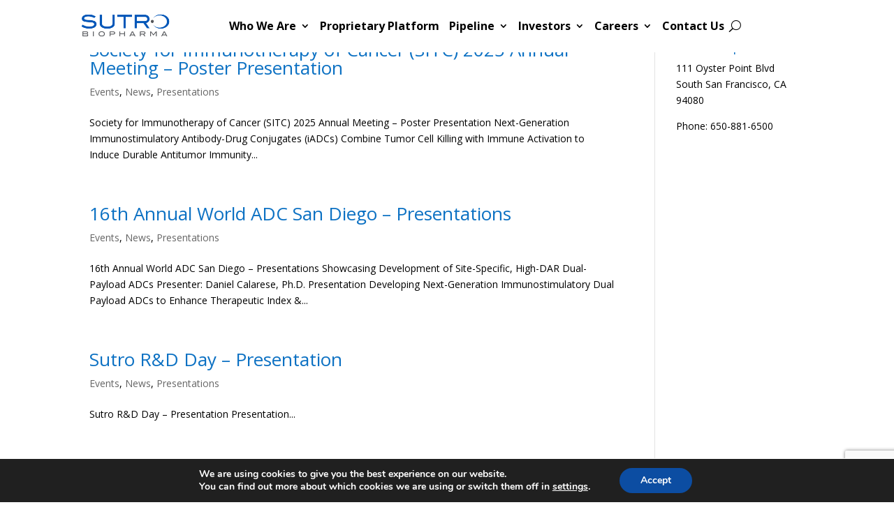

--- FILE ---
content_type: text/html; charset=utf-8
request_url: https://www.google.com/recaptcha/api2/anchor?ar=1&k=6LcRdYYaAAAAAE1Y8MUJJgVvNtuHRFch81ml45Qv&co=aHR0cHM6Ly93d3cuc3V0cm9iaW8uY29tOjQ0Mw..&hl=en&v=PoyoqOPhxBO7pBk68S4YbpHZ&size=invisible&anchor-ms=20000&execute-ms=30000&cb=uj02wxucld7q
body_size: 48816
content:
<!DOCTYPE HTML><html dir="ltr" lang="en"><head><meta http-equiv="Content-Type" content="text/html; charset=UTF-8">
<meta http-equiv="X-UA-Compatible" content="IE=edge">
<title>reCAPTCHA</title>
<style type="text/css">
/* cyrillic-ext */
@font-face {
  font-family: 'Roboto';
  font-style: normal;
  font-weight: 400;
  font-stretch: 100%;
  src: url(//fonts.gstatic.com/s/roboto/v48/KFO7CnqEu92Fr1ME7kSn66aGLdTylUAMa3GUBHMdazTgWw.woff2) format('woff2');
  unicode-range: U+0460-052F, U+1C80-1C8A, U+20B4, U+2DE0-2DFF, U+A640-A69F, U+FE2E-FE2F;
}
/* cyrillic */
@font-face {
  font-family: 'Roboto';
  font-style: normal;
  font-weight: 400;
  font-stretch: 100%;
  src: url(//fonts.gstatic.com/s/roboto/v48/KFO7CnqEu92Fr1ME7kSn66aGLdTylUAMa3iUBHMdazTgWw.woff2) format('woff2');
  unicode-range: U+0301, U+0400-045F, U+0490-0491, U+04B0-04B1, U+2116;
}
/* greek-ext */
@font-face {
  font-family: 'Roboto';
  font-style: normal;
  font-weight: 400;
  font-stretch: 100%;
  src: url(//fonts.gstatic.com/s/roboto/v48/KFO7CnqEu92Fr1ME7kSn66aGLdTylUAMa3CUBHMdazTgWw.woff2) format('woff2');
  unicode-range: U+1F00-1FFF;
}
/* greek */
@font-face {
  font-family: 'Roboto';
  font-style: normal;
  font-weight: 400;
  font-stretch: 100%;
  src: url(//fonts.gstatic.com/s/roboto/v48/KFO7CnqEu92Fr1ME7kSn66aGLdTylUAMa3-UBHMdazTgWw.woff2) format('woff2');
  unicode-range: U+0370-0377, U+037A-037F, U+0384-038A, U+038C, U+038E-03A1, U+03A3-03FF;
}
/* math */
@font-face {
  font-family: 'Roboto';
  font-style: normal;
  font-weight: 400;
  font-stretch: 100%;
  src: url(//fonts.gstatic.com/s/roboto/v48/KFO7CnqEu92Fr1ME7kSn66aGLdTylUAMawCUBHMdazTgWw.woff2) format('woff2');
  unicode-range: U+0302-0303, U+0305, U+0307-0308, U+0310, U+0312, U+0315, U+031A, U+0326-0327, U+032C, U+032F-0330, U+0332-0333, U+0338, U+033A, U+0346, U+034D, U+0391-03A1, U+03A3-03A9, U+03B1-03C9, U+03D1, U+03D5-03D6, U+03F0-03F1, U+03F4-03F5, U+2016-2017, U+2034-2038, U+203C, U+2040, U+2043, U+2047, U+2050, U+2057, U+205F, U+2070-2071, U+2074-208E, U+2090-209C, U+20D0-20DC, U+20E1, U+20E5-20EF, U+2100-2112, U+2114-2115, U+2117-2121, U+2123-214F, U+2190, U+2192, U+2194-21AE, U+21B0-21E5, U+21F1-21F2, U+21F4-2211, U+2213-2214, U+2216-22FF, U+2308-230B, U+2310, U+2319, U+231C-2321, U+2336-237A, U+237C, U+2395, U+239B-23B7, U+23D0, U+23DC-23E1, U+2474-2475, U+25AF, U+25B3, U+25B7, U+25BD, U+25C1, U+25CA, U+25CC, U+25FB, U+266D-266F, U+27C0-27FF, U+2900-2AFF, U+2B0E-2B11, U+2B30-2B4C, U+2BFE, U+3030, U+FF5B, U+FF5D, U+1D400-1D7FF, U+1EE00-1EEFF;
}
/* symbols */
@font-face {
  font-family: 'Roboto';
  font-style: normal;
  font-weight: 400;
  font-stretch: 100%;
  src: url(//fonts.gstatic.com/s/roboto/v48/KFO7CnqEu92Fr1ME7kSn66aGLdTylUAMaxKUBHMdazTgWw.woff2) format('woff2');
  unicode-range: U+0001-000C, U+000E-001F, U+007F-009F, U+20DD-20E0, U+20E2-20E4, U+2150-218F, U+2190, U+2192, U+2194-2199, U+21AF, U+21E6-21F0, U+21F3, U+2218-2219, U+2299, U+22C4-22C6, U+2300-243F, U+2440-244A, U+2460-24FF, U+25A0-27BF, U+2800-28FF, U+2921-2922, U+2981, U+29BF, U+29EB, U+2B00-2BFF, U+4DC0-4DFF, U+FFF9-FFFB, U+10140-1018E, U+10190-1019C, U+101A0, U+101D0-101FD, U+102E0-102FB, U+10E60-10E7E, U+1D2C0-1D2D3, U+1D2E0-1D37F, U+1F000-1F0FF, U+1F100-1F1AD, U+1F1E6-1F1FF, U+1F30D-1F30F, U+1F315, U+1F31C, U+1F31E, U+1F320-1F32C, U+1F336, U+1F378, U+1F37D, U+1F382, U+1F393-1F39F, U+1F3A7-1F3A8, U+1F3AC-1F3AF, U+1F3C2, U+1F3C4-1F3C6, U+1F3CA-1F3CE, U+1F3D4-1F3E0, U+1F3ED, U+1F3F1-1F3F3, U+1F3F5-1F3F7, U+1F408, U+1F415, U+1F41F, U+1F426, U+1F43F, U+1F441-1F442, U+1F444, U+1F446-1F449, U+1F44C-1F44E, U+1F453, U+1F46A, U+1F47D, U+1F4A3, U+1F4B0, U+1F4B3, U+1F4B9, U+1F4BB, U+1F4BF, U+1F4C8-1F4CB, U+1F4D6, U+1F4DA, U+1F4DF, U+1F4E3-1F4E6, U+1F4EA-1F4ED, U+1F4F7, U+1F4F9-1F4FB, U+1F4FD-1F4FE, U+1F503, U+1F507-1F50B, U+1F50D, U+1F512-1F513, U+1F53E-1F54A, U+1F54F-1F5FA, U+1F610, U+1F650-1F67F, U+1F687, U+1F68D, U+1F691, U+1F694, U+1F698, U+1F6AD, U+1F6B2, U+1F6B9-1F6BA, U+1F6BC, U+1F6C6-1F6CF, U+1F6D3-1F6D7, U+1F6E0-1F6EA, U+1F6F0-1F6F3, U+1F6F7-1F6FC, U+1F700-1F7FF, U+1F800-1F80B, U+1F810-1F847, U+1F850-1F859, U+1F860-1F887, U+1F890-1F8AD, U+1F8B0-1F8BB, U+1F8C0-1F8C1, U+1F900-1F90B, U+1F93B, U+1F946, U+1F984, U+1F996, U+1F9E9, U+1FA00-1FA6F, U+1FA70-1FA7C, U+1FA80-1FA89, U+1FA8F-1FAC6, U+1FACE-1FADC, U+1FADF-1FAE9, U+1FAF0-1FAF8, U+1FB00-1FBFF;
}
/* vietnamese */
@font-face {
  font-family: 'Roboto';
  font-style: normal;
  font-weight: 400;
  font-stretch: 100%;
  src: url(//fonts.gstatic.com/s/roboto/v48/KFO7CnqEu92Fr1ME7kSn66aGLdTylUAMa3OUBHMdazTgWw.woff2) format('woff2');
  unicode-range: U+0102-0103, U+0110-0111, U+0128-0129, U+0168-0169, U+01A0-01A1, U+01AF-01B0, U+0300-0301, U+0303-0304, U+0308-0309, U+0323, U+0329, U+1EA0-1EF9, U+20AB;
}
/* latin-ext */
@font-face {
  font-family: 'Roboto';
  font-style: normal;
  font-weight: 400;
  font-stretch: 100%;
  src: url(//fonts.gstatic.com/s/roboto/v48/KFO7CnqEu92Fr1ME7kSn66aGLdTylUAMa3KUBHMdazTgWw.woff2) format('woff2');
  unicode-range: U+0100-02BA, U+02BD-02C5, U+02C7-02CC, U+02CE-02D7, U+02DD-02FF, U+0304, U+0308, U+0329, U+1D00-1DBF, U+1E00-1E9F, U+1EF2-1EFF, U+2020, U+20A0-20AB, U+20AD-20C0, U+2113, U+2C60-2C7F, U+A720-A7FF;
}
/* latin */
@font-face {
  font-family: 'Roboto';
  font-style: normal;
  font-weight: 400;
  font-stretch: 100%;
  src: url(//fonts.gstatic.com/s/roboto/v48/KFO7CnqEu92Fr1ME7kSn66aGLdTylUAMa3yUBHMdazQ.woff2) format('woff2');
  unicode-range: U+0000-00FF, U+0131, U+0152-0153, U+02BB-02BC, U+02C6, U+02DA, U+02DC, U+0304, U+0308, U+0329, U+2000-206F, U+20AC, U+2122, U+2191, U+2193, U+2212, U+2215, U+FEFF, U+FFFD;
}
/* cyrillic-ext */
@font-face {
  font-family: 'Roboto';
  font-style: normal;
  font-weight: 500;
  font-stretch: 100%;
  src: url(//fonts.gstatic.com/s/roboto/v48/KFO7CnqEu92Fr1ME7kSn66aGLdTylUAMa3GUBHMdazTgWw.woff2) format('woff2');
  unicode-range: U+0460-052F, U+1C80-1C8A, U+20B4, U+2DE0-2DFF, U+A640-A69F, U+FE2E-FE2F;
}
/* cyrillic */
@font-face {
  font-family: 'Roboto';
  font-style: normal;
  font-weight: 500;
  font-stretch: 100%;
  src: url(//fonts.gstatic.com/s/roboto/v48/KFO7CnqEu92Fr1ME7kSn66aGLdTylUAMa3iUBHMdazTgWw.woff2) format('woff2');
  unicode-range: U+0301, U+0400-045F, U+0490-0491, U+04B0-04B1, U+2116;
}
/* greek-ext */
@font-face {
  font-family: 'Roboto';
  font-style: normal;
  font-weight: 500;
  font-stretch: 100%;
  src: url(//fonts.gstatic.com/s/roboto/v48/KFO7CnqEu92Fr1ME7kSn66aGLdTylUAMa3CUBHMdazTgWw.woff2) format('woff2');
  unicode-range: U+1F00-1FFF;
}
/* greek */
@font-face {
  font-family: 'Roboto';
  font-style: normal;
  font-weight: 500;
  font-stretch: 100%;
  src: url(//fonts.gstatic.com/s/roboto/v48/KFO7CnqEu92Fr1ME7kSn66aGLdTylUAMa3-UBHMdazTgWw.woff2) format('woff2');
  unicode-range: U+0370-0377, U+037A-037F, U+0384-038A, U+038C, U+038E-03A1, U+03A3-03FF;
}
/* math */
@font-face {
  font-family: 'Roboto';
  font-style: normal;
  font-weight: 500;
  font-stretch: 100%;
  src: url(//fonts.gstatic.com/s/roboto/v48/KFO7CnqEu92Fr1ME7kSn66aGLdTylUAMawCUBHMdazTgWw.woff2) format('woff2');
  unicode-range: U+0302-0303, U+0305, U+0307-0308, U+0310, U+0312, U+0315, U+031A, U+0326-0327, U+032C, U+032F-0330, U+0332-0333, U+0338, U+033A, U+0346, U+034D, U+0391-03A1, U+03A3-03A9, U+03B1-03C9, U+03D1, U+03D5-03D6, U+03F0-03F1, U+03F4-03F5, U+2016-2017, U+2034-2038, U+203C, U+2040, U+2043, U+2047, U+2050, U+2057, U+205F, U+2070-2071, U+2074-208E, U+2090-209C, U+20D0-20DC, U+20E1, U+20E5-20EF, U+2100-2112, U+2114-2115, U+2117-2121, U+2123-214F, U+2190, U+2192, U+2194-21AE, U+21B0-21E5, U+21F1-21F2, U+21F4-2211, U+2213-2214, U+2216-22FF, U+2308-230B, U+2310, U+2319, U+231C-2321, U+2336-237A, U+237C, U+2395, U+239B-23B7, U+23D0, U+23DC-23E1, U+2474-2475, U+25AF, U+25B3, U+25B7, U+25BD, U+25C1, U+25CA, U+25CC, U+25FB, U+266D-266F, U+27C0-27FF, U+2900-2AFF, U+2B0E-2B11, U+2B30-2B4C, U+2BFE, U+3030, U+FF5B, U+FF5D, U+1D400-1D7FF, U+1EE00-1EEFF;
}
/* symbols */
@font-face {
  font-family: 'Roboto';
  font-style: normal;
  font-weight: 500;
  font-stretch: 100%;
  src: url(//fonts.gstatic.com/s/roboto/v48/KFO7CnqEu92Fr1ME7kSn66aGLdTylUAMaxKUBHMdazTgWw.woff2) format('woff2');
  unicode-range: U+0001-000C, U+000E-001F, U+007F-009F, U+20DD-20E0, U+20E2-20E4, U+2150-218F, U+2190, U+2192, U+2194-2199, U+21AF, U+21E6-21F0, U+21F3, U+2218-2219, U+2299, U+22C4-22C6, U+2300-243F, U+2440-244A, U+2460-24FF, U+25A0-27BF, U+2800-28FF, U+2921-2922, U+2981, U+29BF, U+29EB, U+2B00-2BFF, U+4DC0-4DFF, U+FFF9-FFFB, U+10140-1018E, U+10190-1019C, U+101A0, U+101D0-101FD, U+102E0-102FB, U+10E60-10E7E, U+1D2C0-1D2D3, U+1D2E0-1D37F, U+1F000-1F0FF, U+1F100-1F1AD, U+1F1E6-1F1FF, U+1F30D-1F30F, U+1F315, U+1F31C, U+1F31E, U+1F320-1F32C, U+1F336, U+1F378, U+1F37D, U+1F382, U+1F393-1F39F, U+1F3A7-1F3A8, U+1F3AC-1F3AF, U+1F3C2, U+1F3C4-1F3C6, U+1F3CA-1F3CE, U+1F3D4-1F3E0, U+1F3ED, U+1F3F1-1F3F3, U+1F3F5-1F3F7, U+1F408, U+1F415, U+1F41F, U+1F426, U+1F43F, U+1F441-1F442, U+1F444, U+1F446-1F449, U+1F44C-1F44E, U+1F453, U+1F46A, U+1F47D, U+1F4A3, U+1F4B0, U+1F4B3, U+1F4B9, U+1F4BB, U+1F4BF, U+1F4C8-1F4CB, U+1F4D6, U+1F4DA, U+1F4DF, U+1F4E3-1F4E6, U+1F4EA-1F4ED, U+1F4F7, U+1F4F9-1F4FB, U+1F4FD-1F4FE, U+1F503, U+1F507-1F50B, U+1F50D, U+1F512-1F513, U+1F53E-1F54A, U+1F54F-1F5FA, U+1F610, U+1F650-1F67F, U+1F687, U+1F68D, U+1F691, U+1F694, U+1F698, U+1F6AD, U+1F6B2, U+1F6B9-1F6BA, U+1F6BC, U+1F6C6-1F6CF, U+1F6D3-1F6D7, U+1F6E0-1F6EA, U+1F6F0-1F6F3, U+1F6F7-1F6FC, U+1F700-1F7FF, U+1F800-1F80B, U+1F810-1F847, U+1F850-1F859, U+1F860-1F887, U+1F890-1F8AD, U+1F8B0-1F8BB, U+1F8C0-1F8C1, U+1F900-1F90B, U+1F93B, U+1F946, U+1F984, U+1F996, U+1F9E9, U+1FA00-1FA6F, U+1FA70-1FA7C, U+1FA80-1FA89, U+1FA8F-1FAC6, U+1FACE-1FADC, U+1FADF-1FAE9, U+1FAF0-1FAF8, U+1FB00-1FBFF;
}
/* vietnamese */
@font-face {
  font-family: 'Roboto';
  font-style: normal;
  font-weight: 500;
  font-stretch: 100%;
  src: url(//fonts.gstatic.com/s/roboto/v48/KFO7CnqEu92Fr1ME7kSn66aGLdTylUAMa3OUBHMdazTgWw.woff2) format('woff2');
  unicode-range: U+0102-0103, U+0110-0111, U+0128-0129, U+0168-0169, U+01A0-01A1, U+01AF-01B0, U+0300-0301, U+0303-0304, U+0308-0309, U+0323, U+0329, U+1EA0-1EF9, U+20AB;
}
/* latin-ext */
@font-face {
  font-family: 'Roboto';
  font-style: normal;
  font-weight: 500;
  font-stretch: 100%;
  src: url(//fonts.gstatic.com/s/roboto/v48/KFO7CnqEu92Fr1ME7kSn66aGLdTylUAMa3KUBHMdazTgWw.woff2) format('woff2');
  unicode-range: U+0100-02BA, U+02BD-02C5, U+02C7-02CC, U+02CE-02D7, U+02DD-02FF, U+0304, U+0308, U+0329, U+1D00-1DBF, U+1E00-1E9F, U+1EF2-1EFF, U+2020, U+20A0-20AB, U+20AD-20C0, U+2113, U+2C60-2C7F, U+A720-A7FF;
}
/* latin */
@font-face {
  font-family: 'Roboto';
  font-style: normal;
  font-weight: 500;
  font-stretch: 100%;
  src: url(//fonts.gstatic.com/s/roboto/v48/KFO7CnqEu92Fr1ME7kSn66aGLdTylUAMa3yUBHMdazQ.woff2) format('woff2');
  unicode-range: U+0000-00FF, U+0131, U+0152-0153, U+02BB-02BC, U+02C6, U+02DA, U+02DC, U+0304, U+0308, U+0329, U+2000-206F, U+20AC, U+2122, U+2191, U+2193, U+2212, U+2215, U+FEFF, U+FFFD;
}
/* cyrillic-ext */
@font-face {
  font-family: 'Roboto';
  font-style: normal;
  font-weight: 900;
  font-stretch: 100%;
  src: url(//fonts.gstatic.com/s/roboto/v48/KFO7CnqEu92Fr1ME7kSn66aGLdTylUAMa3GUBHMdazTgWw.woff2) format('woff2');
  unicode-range: U+0460-052F, U+1C80-1C8A, U+20B4, U+2DE0-2DFF, U+A640-A69F, U+FE2E-FE2F;
}
/* cyrillic */
@font-face {
  font-family: 'Roboto';
  font-style: normal;
  font-weight: 900;
  font-stretch: 100%;
  src: url(//fonts.gstatic.com/s/roboto/v48/KFO7CnqEu92Fr1ME7kSn66aGLdTylUAMa3iUBHMdazTgWw.woff2) format('woff2');
  unicode-range: U+0301, U+0400-045F, U+0490-0491, U+04B0-04B1, U+2116;
}
/* greek-ext */
@font-face {
  font-family: 'Roboto';
  font-style: normal;
  font-weight: 900;
  font-stretch: 100%;
  src: url(//fonts.gstatic.com/s/roboto/v48/KFO7CnqEu92Fr1ME7kSn66aGLdTylUAMa3CUBHMdazTgWw.woff2) format('woff2');
  unicode-range: U+1F00-1FFF;
}
/* greek */
@font-face {
  font-family: 'Roboto';
  font-style: normal;
  font-weight: 900;
  font-stretch: 100%;
  src: url(//fonts.gstatic.com/s/roboto/v48/KFO7CnqEu92Fr1ME7kSn66aGLdTylUAMa3-UBHMdazTgWw.woff2) format('woff2');
  unicode-range: U+0370-0377, U+037A-037F, U+0384-038A, U+038C, U+038E-03A1, U+03A3-03FF;
}
/* math */
@font-face {
  font-family: 'Roboto';
  font-style: normal;
  font-weight: 900;
  font-stretch: 100%;
  src: url(//fonts.gstatic.com/s/roboto/v48/KFO7CnqEu92Fr1ME7kSn66aGLdTylUAMawCUBHMdazTgWw.woff2) format('woff2');
  unicode-range: U+0302-0303, U+0305, U+0307-0308, U+0310, U+0312, U+0315, U+031A, U+0326-0327, U+032C, U+032F-0330, U+0332-0333, U+0338, U+033A, U+0346, U+034D, U+0391-03A1, U+03A3-03A9, U+03B1-03C9, U+03D1, U+03D5-03D6, U+03F0-03F1, U+03F4-03F5, U+2016-2017, U+2034-2038, U+203C, U+2040, U+2043, U+2047, U+2050, U+2057, U+205F, U+2070-2071, U+2074-208E, U+2090-209C, U+20D0-20DC, U+20E1, U+20E5-20EF, U+2100-2112, U+2114-2115, U+2117-2121, U+2123-214F, U+2190, U+2192, U+2194-21AE, U+21B0-21E5, U+21F1-21F2, U+21F4-2211, U+2213-2214, U+2216-22FF, U+2308-230B, U+2310, U+2319, U+231C-2321, U+2336-237A, U+237C, U+2395, U+239B-23B7, U+23D0, U+23DC-23E1, U+2474-2475, U+25AF, U+25B3, U+25B7, U+25BD, U+25C1, U+25CA, U+25CC, U+25FB, U+266D-266F, U+27C0-27FF, U+2900-2AFF, U+2B0E-2B11, U+2B30-2B4C, U+2BFE, U+3030, U+FF5B, U+FF5D, U+1D400-1D7FF, U+1EE00-1EEFF;
}
/* symbols */
@font-face {
  font-family: 'Roboto';
  font-style: normal;
  font-weight: 900;
  font-stretch: 100%;
  src: url(//fonts.gstatic.com/s/roboto/v48/KFO7CnqEu92Fr1ME7kSn66aGLdTylUAMaxKUBHMdazTgWw.woff2) format('woff2');
  unicode-range: U+0001-000C, U+000E-001F, U+007F-009F, U+20DD-20E0, U+20E2-20E4, U+2150-218F, U+2190, U+2192, U+2194-2199, U+21AF, U+21E6-21F0, U+21F3, U+2218-2219, U+2299, U+22C4-22C6, U+2300-243F, U+2440-244A, U+2460-24FF, U+25A0-27BF, U+2800-28FF, U+2921-2922, U+2981, U+29BF, U+29EB, U+2B00-2BFF, U+4DC0-4DFF, U+FFF9-FFFB, U+10140-1018E, U+10190-1019C, U+101A0, U+101D0-101FD, U+102E0-102FB, U+10E60-10E7E, U+1D2C0-1D2D3, U+1D2E0-1D37F, U+1F000-1F0FF, U+1F100-1F1AD, U+1F1E6-1F1FF, U+1F30D-1F30F, U+1F315, U+1F31C, U+1F31E, U+1F320-1F32C, U+1F336, U+1F378, U+1F37D, U+1F382, U+1F393-1F39F, U+1F3A7-1F3A8, U+1F3AC-1F3AF, U+1F3C2, U+1F3C4-1F3C6, U+1F3CA-1F3CE, U+1F3D4-1F3E0, U+1F3ED, U+1F3F1-1F3F3, U+1F3F5-1F3F7, U+1F408, U+1F415, U+1F41F, U+1F426, U+1F43F, U+1F441-1F442, U+1F444, U+1F446-1F449, U+1F44C-1F44E, U+1F453, U+1F46A, U+1F47D, U+1F4A3, U+1F4B0, U+1F4B3, U+1F4B9, U+1F4BB, U+1F4BF, U+1F4C8-1F4CB, U+1F4D6, U+1F4DA, U+1F4DF, U+1F4E3-1F4E6, U+1F4EA-1F4ED, U+1F4F7, U+1F4F9-1F4FB, U+1F4FD-1F4FE, U+1F503, U+1F507-1F50B, U+1F50D, U+1F512-1F513, U+1F53E-1F54A, U+1F54F-1F5FA, U+1F610, U+1F650-1F67F, U+1F687, U+1F68D, U+1F691, U+1F694, U+1F698, U+1F6AD, U+1F6B2, U+1F6B9-1F6BA, U+1F6BC, U+1F6C6-1F6CF, U+1F6D3-1F6D7, U+1F6E0-1F6EA, U+1F6F0-1F6F3, U+1F6F7-1F6FC, U+1F700-1F7FF, U+1F800-1F80B, U+1F810-1F847, U+1F850-1F859, U+1F860-1F887, U+1F890-1F8AD, U+1F8B0-1F8BB, U+1F8C0-1F8C1, U+1F900-1F90B, U+1F93B, U+1F946, U+1F984, U+1F996, U+1F9E9, U+1FA00-1FA6F, U+1FA70-1FA7C, U+1FA80-1FA89, U+1FA8F-1FAC6, U+1FACE-1FADC, U+1FADF-1FAE9, U+1FAF0-1FAF8, U+1FB00-1FBFF;
}
/* vietnamese */
@font-face {
  font-family: 'Roboto';
  font-style: normal;
  font-weight: 900;
  font-stretch: 100%;
  src: url(//fonts.gstatic.com/s/roboto/v48/KFO7CnqEu92Fr1ME7kSn66aGLdTylUAMa3OUBHMdazTgWw.woff2) format('woff2');
  unicode-range: U+0102-0103, U+0110-0111, U+0128-0129, U+0168-0169, U+01A0-01A1, U+01AF-01B0, U+0300-0301, U+0303-0304, U+0308-0309, U+0323, U+0329, U+1EA0-1EF9, U+20AB;
}
/* latin-ext */
@font-face {
  font-family: 'Roboto';
  font-style: normal;
  font-weight: 900;
  font-stretch: 100%;
  src: url(//fonts.gstatic.com/s/roboto/v48/KFO7CnqEu92Fr1ME7kSn66aGLdTylUAMa3KUBHMdazTgWw.woff2) format('woff2');
  unicode-range: U+0100-02BA, U+02BD-02C5, U+02C7-02CC, U+02CE-02D7, U+02DD-02FF, U+0304, U+0308, U+0329, U+1D00-1DBF, U+1E00-1E9F, U+1EF2-1EFF, U+2020, U+20A0-20AB, U+20AD-20C0, U+2113, U+2C60-2C7F, U+A720-A7FF;
}
/* latin */
@font-face {
  font-family: 'Roboto';
  font-style: normal;
  font-weight: 900;
  font-stretch: 100%;
  src: url(//fonts.gstatic.com/s/roboto/v48/KFO7CnqEu92Fr1ME7kSn66aGLdTylUAMa3yUBHMdazQ.woff2) format('woff2');
  unicode-range: U+0000-00FF, U+0131, U+0152-0153, U+02BB-02BC, U+02C6, U+02DA, U+02DC, U+0304, U+0308, U+0329, U+2000-206F, U+20AC, U+2122, U+2191, U+2193, U+2212, U+2215, U+FEFF, U+FFFD;
}

</style>
<link rel="stylesheet" type="text/css" href="https://www.gstatic.com/recaptcha/releases/PoyoqOPhxBO7pBk68S4YbpHZ/styles__ltr.css">
<script nonce="DMe2lVAtq2BPElCw2fULog" type="text/javascript">window['__recaptcha_api'] = 'https://www.google.com/recaptcha/api2/';</script>
<script type="text/javascript" src="https://www.gstatic.com/recaptcha/releases/PoyoqOPhxBO7pBk68S4YbpHZ/recaptcha__en.js" nonce="DMe2lVAtq2BPElCw2fULog">
      
    </script></head>
<body><div id="rc-anchor-alert" class="rc-anchor-alert"></div>
<input type="hidden" id="recaptcha-token" value="[base64]">
<script type="text/javascript" nonce="DMe2lVAtq2BPElCw2fULog">
      recaptcha.anchor.Main.init("[\x22ainput\x22,[\x22bgdata\x22,\x22\x22,\[base64]/[base64]/[base64]/[base64]/cjw8ejpyPj4+eil9Y2F0Y2gobCl7dGhyb3cgbDt9fSxIPWZ1bmN0aW9uKHcsdCx6KXtpZih3PT0xOTR8fHc9PTIwOCl0LnZbd10/dC52W3ddLmNvbmNhdCh6KTp0LnZbd109b2Yoeix0KTtlbHNle2lmKHQuYkImJnchPTMxNylyZXR1cm47dz09NjZ8fHc9PTEyMnx8dz09NDcwfHx3PT00NHx8dz09NDE2fHx3PT0zOTd8fHc9PTQyMXx8dz09Njh8fHc9PTcwfHx3PT0xODQ/[base64]/[base64]/[base64]/bmV3IGRbVl0oSlswXSk6cD09Mj9uZXcgZFtWXShKWzBdLEpbMV0pOnA9PTM/bmV3IGRbVl0oSlswXSxKWzFdLEpbMl0pOnA9PTQ/[base64]/[base64]/[base64]/[base64]\x22,\[base64]\\u003d\\u003d\x22,\x22Zgliw6ZELmHCm8O3I8OHwqzDv8Kcw5/DoxsSw5vCs8KfwqgLw6jCgijCm8OIwq7CusKDwqc1MSXCsGNyasOuZsKgaMKCBsOkXsO7w7l6EAXDm8KsbMOWVBF3A8Kuw5wLw63CrsKKwqcww6/Ds8O7w7/DmWdsQwlaVDxrOy7Dl8Oow7DCrcO8TSxEABbCtMKGKltTw75ZTGJYw7QraS9YEMKtw7/CojIZaMOmUsOLY8K2w5xLw7PDrR1Aw5vDpsOCS8KWFcKdCcO/[base64]/CqT0qwq9lwqDDrE1QwrMgJidEw7cFwq7DhcKww6PDuTBmwpo2CcKAw4MPBsKiwprCj8KyacKbw64xWGo+w7DDtsOWZQ7Dj8KPw7pIw6nDl0wIwqFAVcK9wqLCnMKPOcKWJCHCgQVte07CgsKBD3rDiXPDvcK6wq/DpcOhw6IfQBLCkWHCnV4Hwq9EdcKZB8KDFV7Dv8KAwpIawqZBXlXCo3PCo8K8GyRoAQwFAE3ClMKwwo45w5rClcKDwpwgPyczP08GY8O1PMOCw515TsKKw7kYwo1Lw7nDiT/[base64]/wpc8UGRhw586wq7CqMOmw71zB8K8SsODDMKUKVfChW3DqwMtw6zCtsOzbi8uQmrDoBIgL3HCqsKYT1jDijnDlVLCkmoNw7FwbD/CscOTWcKNw6nCjsK1w5XCtV8/JMKKRyHDocKbw6XCjyHCvDrClsOyRsOHVcKNw5lLwr/[base64]/DgVbDm8KdJsKgw7LCvhsiwq/CuCjDvAYTXHvDlCRKwoU5MMO5w7kew5Rnw6x/[base64]/DqjBuwoodb18QekcDw5I2wqzDrhFzBcOLahzDvH3CnEXDscKPYcK5w79cVSdYwoMlQBcZZ8Onc08IworDpwBBwq9hZ8K4LiAiCsKQw5nDiMKdw4/[base64]/[base64]/BVsjwqjDo8KuLDAQAsOmwp/CrAXDpcO9dlIIwo/[base64]/DrxzCmcKtw6nCkcKFABnCvMOuAh5jw6Y7GmDCk8OIw6DDt8O3El9Hw44Ow7vDqHtYw6IgVEnDljojw4bCh1rDmCDDpsKxGj/Dr8OGwq3DnsKGwrMeTzVVw4IFEMOVSMOaCVvCm8K9wrHCjcK+MMOMwqApKMOswrjCj8KIw55FDcKyf8KXDRDCv8OVwpE6wop7wqvDnFjCssOow7XCrwTDkcKQwoHDksKzF8OTbGxow5/[base64]/DmRvDusKLwpYUwp3DgjfCuMKfw5TDhTjDv8K1MMOtw6EYAi/Cr8KwZQYEwoVGw6TChMKRw4HDtcOAaMK/[base64]/[base64]/[base64]/DjMOAOm3ChcKKccO1wrF5wr7DicOuwqjCtMKUw6/CvsO/UsK2YGPCtMK7T3Y1w4HDrj7ChsKPI8KUwoBnwobCj8Oyw5g9w7LCkUQyYcOew4wSUEcdVzgJcGtvasOaw7IGUAvDvlDCqxQ+GTjCgcO8w4ZBWXh3wpZZR0B9Egt6w7smw5gVw5QlwrjCuVrDiU/CsxXDuzzDqxJKORsgUX7ClhVQHMObw5XDhV/CmMKDXsOsIMKbw6TDpMKbEMK0w5plwpDDnjPCvMKwURUgKTkfwpY1KAM9w4YswqZkRsKjKcOCwqMUSE/DmDbDkALCiMKaw6h8Qjl9wpTDtcKjPMOwDcK0wonDgcOGZH8LIDTCsCLCqMOhTsOdS8KeClLCp8KYS8OpCMKmBMOkw7/DowvDu0IjV8OewqXCrgLDsi0+wq3Du8Orw47Cm8K6DnTCvMKXwoYKw6rCtsONw7TDtlzDjMK7wq3Do1jChcKNw7fDoVzDncKvSjnCpMKLw57DsmPCgTvCsQtww4s/[base64]/DqMOUw4PDpMKuDRHColFcPDvCvXjDhcKkDVDChWkGwq/[base64]/ClcOQw7bCtjoQBC0nEMKqesK7UsOvZcK7fTFlwrxAw5AZwp5DIX/CjBU6E8KjMsKBw7EuwrbCssKIQVbDvWkbw4BdwrbCsFVewq1HwrcxBEfDiGt8JlwPw7PDlMOFMsKLE07DnMOxwrNLw6DDusOqAcKpw694w5UxG0MKwoR/PFLCrxfCqSTDrljDqj3Dg2ZPw5bCgjXDmsOxw5zCuibCh8OdM14uw6Bfw7F7wrfCm8O5fxRjwqQNwrledMKyW8OKXcOxfWlrXsKuNDTDiMOkA8KkaUBMwp/DhMO5w6TDs8K6GmYCw4RMPRvDqRvDrMOWA8KRw7TDlS7DvcOCw6t5w7cEwqxTwphWw4XCpDFSw6E6aAZ6wrTDtcKOw77CocKtwrDCh8KKw5IzWXwubcK0w64bQGlwABBcMULDusKHwqc7U8KRw689a8KachPCkBDDqMKOwpbDt0cPw7/ClidnMcKxw7nDiHcjNsOdVEXDsMK0wqjCrcOkF8OHYcKcwp/CvUXCtxZMGRvDksKSMcK9wrnCnkTCksKnw5pGwrPCnW3CrlXDvsOTScOZwo8UasOXwpTDosORw5VDworDh3DCqC5zTDEROXw7QcKbblvCqwHDrsOTwozCmcKww649w6zDrTwuwqdMwpjDgcKfdko+G8KgcsOjbMOPwqPDtcOnw7jCl0zDqQtnOMONEcK0d8K/CMKhw53Di2Aywr3CvWR7wqE2w7Qiw7HDncKgw7rDr1/Crg3DusOiNy3DqHzCmMOBByF2w4pCw6/CoMOKw7oIQWTCucKbRUVbNhwOL8OIwqZQwp1hLit/w6pSw57CqcOKw5zDq8O9wrB7NcK8w4tfwrHDn8Oew6VzccOQXHzDsMOVw5RPLsKzwrfCjMOwTcOEw5NYw4cOw71RwobCnMKYw54UwpHCkWDDk0cuwrTDpF7CvDtvSXPCq1zDlsOYw7jCu23CjsKHw5fCo3nDtMOifsOQw7/[base64]/[base64]/[base64]/w43Cm2sgwoHCksKIHcKaJMOkwpJ0Gm/Crk4tS0IbwofCiRNAOMK8w4jDmRrDoMO6w7E/FVzDq0PClcOiw49SCHQrw5RlQTnChAHCq8K+dikYw5fCvRY4fm8rdkBiQhLDtiR8w5c1w5AcLsOFw51YccKYRMKvw5Y4w6B2dlZWw7LDgBt7w6lLXsOaw7Etw5rDhVzCmmgdesOOw51QwpJuQ8KfwoPDrjHDkSjDrcKQw4fDkUBIBxxDwq/DoxUFwqjChlPChg/DimAiwqJYeMKMw4c5wqBUw6cJRsKmw4vCgcKsw61obW3DlMOfCis/IcKEdsOjNSLDp8OzL8ORGy50XcKTY2PDmsO6wo3DmsOODgbDl8Orw6DDtcKYDEgzwoLCn2vCplU9w688B8Otw5d7wrwEcsOWworDnCrDkRk/[base64]/CtiYmw4bDpEs1RMOcwoXDhl4PBz0pw4TDosO1eBBsNcOMMMKQw6vCiU7Dk8O8HsOgw49Gw6nCqcOGw6fDsX/DnF7Dp8Oiw6HCokjCmVfCpsKswp4hw6VpwrVtVBR2w7jDnMK5w7URwrHDisKubcOrwoh/[base64]/Cv8O2wpFNDMOBw4vDqMK/M2jCmT/ClcODAcK5wogMwp/CsMKBwoLDncKTfcKFw6fCpDEkUcOIworCl8O9GmrDuRUJHsO0J0tMw6zDnMOLe37Dn3MBc8OpwqZVQHtwZiTCiMK8w6N9bcOhI1/CizrDt8K9w6dNw5x1woXCvHHDo29qw6TCjsKyw79CMcKNVsOORSnCssOFYFQOwpxTI05jYU7ChsKbw7EkawxmOsKCwpDCow/Dv8Krw6Vsw7dFwovDh8KUDGUKXcOwIirDvSjCmMKNwrBrFX/CtsKGaG/[base64]/w7gdXcKpwqdrw6caw7DCh8KmNEIEwr3DsF8OdcKTOcKibMOwwprCmmQXYMKiw73DrMO+B2pBw5zDrcObwohIdsOQwpHCviM4bHrDoUnCtcOJw4sWw4/Dk8Kfw7XDmzPDmn7CkSXDosO8wq9tw4RiScKUwrBMWSIzVcOkJm50ecKrwolqw5PCiSXDql/DuFvDtsKtwpTCgGTDgMKEwqTClkjCtMOvw4LCqxA7w5JwwrMkw4EqXSsuRcOWwrAewpzDqcK9wrrDjcKMPGjCr8KvOwoQTMOqccOkSsOnw5FKGMOVwrAbEjfDgcK8wpTCmGF+woLDnT7DpA/Dvj0LKTFrw7fDrgrCscKMfsK4wqRYDMO5K8OPw43Dg1BJdjFtPcKzw7UgwoBgwrJTw4HDmgfCosOUw4UEw6vCtGE6w6wcdsOoOUzCo8K0w5TDjA3DhMKDwoPCugBzwptpwogVwpt1w6wcJcOeA2TDh0XCpMKXL1nCqsK/wo3CscOvCS1hw7bCnTpORw/DuX/DoHALwqZtwpbDu8ObKxR4wrElYcKoGjnDi1hec8KnwoHDgjDCtMK2woRYQlbCgAFHGyXCoEQkw6vCsVJew6vCo8KQWjLCu8Opw4rDtiJbOGI4w7QJNHrCv3U0wovCi8KmwojDjDTCucOGcGbCmlHChnVcGhtiw5ckQ8O/CsK2w4jDvS3DgGzDtwBFR2U+wpl9XsKwwqU0w6wvXg5hC8O6JmjCl8OCTAEFwovDhTnCm03DmRLDk0R/[base64]/Di2rDucKeBUQ5FMKuwrjDjV9Uw77Dh8ObwpbDtMKDGi7Cin1FJQVFdRHDokXCl2/CinU5wq0hw4PDosOlXkwpw4/CmsOew7kiRmrDgsKiDMOuYMObJMKTwplTM0Ucw7BEw7LDh17DmcKqRsKSw7rDlsKRw5/ClyBwbUpdw6J0AMKJw44BJyXDuzTDq8OBw5nDo8Kdw5nCtcOkBHPDjMOhwpjDlkPDosOgWVjDoMK7woHDqw/CsFQfw4otw6bDk8OgeFZ7KUHCvMOUwpHCs8KSfcKndcObKMOrS8KnMMOpbyrCgAtgE8KjwqnDksKqwp/Ci0EUM8KWwqnDisOWWE0KwqLDmcKjFFvCv1AhcDXCpzx4NcKZWx3DnDQAamTCu8OCUhzCpmUsw6x+PMK4IMK6wpfCr8KLwolXw6jDiCbCr8KGw4jCh1YXwq/[base64]/Cq09LKkDCnF3ChMOuw6N5wrXDmgfCrMOmwqnClMOxWSRCwo3CtsO/U8OMw77DmBDCnV7Cl8KTw43Dj8KcMkLDjH3ChBfDpsK5A8OTUmFfXFMww5TCkFIawr3DgcOWUMKyw7fDiEo/w6BPVMOkwrFfPW8TXhXDuGLCl2VJT8KnwrIgE8OZwoA1ewfCkncSw6PDpcKKBsKiVMKMG8OiwqPCncKuw5tjw4N9OMOxK0fDmU43w5/[base64]/D8OrCTRUw77CrsOrw4zDrWxTw4gcw4PCssOuw75wbGvDrMKSUsOuw5Aiw7HDlcKgFMKwOWtMw4soCE0Ww7/[base64]/JsONwpcTI1EdwpgOFMKHwo1IBCDCtEfDosKdw4hmD8KFKMOLw43Dt8Ofw7wATcKKCMOEScKjw5NCdMOvHSEAGMKlMg3Dj8OLw6VCGMOiPSHDvsKcwofDo8KWwp9NVHVSUzs8wofCjF04w4UfYE/DiiXDhsOXC8OQw4/DrFpEZ17CoX3DlmDDnsOIFsK5w6XDpyfCsQPDlcO/V3RnQcOgIMK7SnscBQRywpXChnZow7bCssKVw7c4w5/CvcKHw5ZMCHM+OMOPw5XDgUtgBMOdfi4+CBcBw40Ae8OQwo7DrBQfCRpjJ8OYwo82wpokwrHClsO/w64gccKGZcKYQ3LDtsOgw4YgfsKZdRVvScOcMXHDhCUJw4I8EsOZJMOWw4B5XzEfesKVFQ/DizxhUzTDi2bCsyQxS8Ojw7/DrcKMdydYwrg4wr1twrFUQwg6wocvwqjCnDPDmMKLOXoeKcOgAic2wqIpUH8BKnsULylYScK5ccKVYsOqXlrDpVXCtV19woY2ShsowrnDmMKLw7PDocOucWbDjkZxwq1Cwp9ICMOcC0bDtg5wasOuIcOAw6/DmsKcCUdTP8KAPgdNw7vCiHUJJ3h7a2JIQ3Ftf8KFT8OVwokEa8KUU8KfEsKsJsOaCcOeJsKHGcOaw7AmwrA1bMO2w69tRVAeN3pUG8KdRRtNDUlLwojDkcKlw61Lw45Kw6IbwqVdLCJRc3XDisKiw7IcfH/[base64]/DtMO3PS/[base64]/CsMO/wpjCompeSxs+wrjDgGwTwqfCqEnDvMKxw7oUJyTDpsKwBVvCu8OfBH7DkALCh0UwLsOvw4zDkMKTwqdrdMKqd8K3wr47w5LCpDhQVcOwDMOGUFFsw6PDg3IXwpMPKMK2ZMOcIRXDjHAnMcOKwo/CtGnCrsODZ8OEOEA0AiEJw61dCF7DqGdrw5vDiXnCvnZXDx3DnQ3DisOkw50zw5/[base64]/[base64]/DpDPCjE/CuhHDhcKFYcK6PCgzw44lPWtXwpMTwr0/[base64]/CncKrwrLCpAhxwrbDp1N6woDCg0YewqvCpMK3wo5Mw7gHwojDocKCWMOPwrjDsm1Bw7wwwq1ewp/DssOnw7khw7ZxLsONPWbDkATDpMOew5cQw4onwr4fw7oQVQZ3AcKRPsKLw58pFkTCuCPDqMKWRSY/[base64]/DqsOXw4VXw6PDicKde8OVw5XCocOEwo4lwrTCgcKlAUfDgH00wrDDo8OGJEk4acKbHlXDqsOdwoQnw63Cj8OGwr46w6fDmC4Ww4dWwpYHwrQ8ajbCumfCkUTDl3fCicOAN1fClF4SPcKMbGDCm8OSw4s/[base64]/CuCxRwopXw6DCmcO/wpB6TULCszTCix0jw6TDpzIgwr3DpVFKwp7Djhp/w4rDnz0ZwrRUw7wIwotIw5hNw7ZicsKiwrDCvFPCgcOAYMKCb8KGw7/[base64]/[base64]/Dh8Ksw782BEHDtcOMwoLCicOcDMOVNsOYccKgwpHDv1vDvxnDvMO/CcKbEwDCvwpzL8OUwpUYH8O/wps1E8Ktw7p9wp1VTsOVwqbDvsKleQYxw7bDpsKsHCvDt1zCpcKKLSPDh3ZmH3d/w4XCmUXDghDDpDAre1HDuCzCvGVOIhQJw7XDpsO0T0DDi2JKEVZGJcO5wovDj2Jlw7ptw6k+w6wcwrLCsMKSGSPDkcKEwpY+woXDiWcZw7h3PHAICWrCtG/CmB4ewrgiesKsXwAQw6/[base64]/DlBfDtsKNw43CtMKHc2HCkyw2cMKRwrbDi8K/wrx2BwA/EBLCqng6woPCkGcQw5LCtMOKw7/CvMOHwqXDiELDr8Okw5DDo27CjXLCpcKhLQ55wo9if2rCicOGw6bCs13DiHnDhcOnJB5aw74dwoMVHyYRdik/TWYALsKnAsOVMsKNwrLCvgfCmcOew5JkTDguABnCpGI6w7zCo8O1wqfCs3dlwq/DmgVQw7HCrApcw7w6VMKkwqpOP8Ksw6wzQCdIwpvDu2t/[base64]/CszXDjgHDjgvCqcOTwoFHw5sCw53CsyvCrMKqI8OAw5QYIi5swrouw6NWCgwIQcKCw70BwpLDqCRkwofCvT3DhnfCrm44wq7Du8KkwqrCmwUiw5c/[base64]/[base64]/wq/[base64]/Cn0x5w5cfwoAMwo/Dr8OowrPDr8Kuw609EcKmwrfChizDrsOJTEHCnVbCssKnMQfCicKBRj3Cg8Ouwo8KVwFcw7/CtWUPVsOGS8O+wqzCvSHCtcKkXsOKwr/CggplJRbClxvDisKuwpt4wo7CpMOEwr3DlTrDtMKOw7jCihJtwoXCnBbDkcKjBghXKUHDjcOYPD/CrcKFwrUww6HCqGgyw4p8w4DCmiXCrMOYw4HDscODPMOMWMOPdcOMUsKDw40HYMOJw6jDo3F7YcOOE8K5RsOKasOGCxTDucOlwpkrAyvCnyrCiMOUw5XCq2Q+wp13w5rDgibCtyV9wr7DmMONw5HDkl4lwqhrMcOnKcOdwqgGS8KwMxgZw43CuF/DjcKIwo8SFcKKGzQSwrggwps3JTfCoyYkw5dkwpdrw4nDvGvCpmAbw4zDllx5LWjCoihIwpDCuxXDom3DjcO2dlYOwpfChRzCkjnDmcKGw4/CncKgwqllwrZ2OwbCsEFJw47Dv8K2JMKDw7LCmMKJwoNTI8OKO8O5w7Rmw6J4ZhEKai/DvMO+w4bDhTfCh0DDtmrDjjEpTl9HWQnCvMO4YE4GwrbCqMO9wrYmFsOpwqoKFTLCoBoqw5/Cr8KSw7jDnHxcRjfCsi5jwqcTaMOgw5vCh3bCjcOKw61YwqFWw5c0w5pEwobCocOYwqTCoMKfHcO/[base64]/CuMKkw4TDu8OCWRJOwpkOwofCrBw8Tw3CgwbCusOVwqDDrBlTfcOZBsOUwp/Du3XCsADClsKiOwsgw715HW7DhcOKCsOow77Dt2vDo8K3wrE6Hng5w5nCh8Kowox5w7HDumTCggvDo0U7w4bDicKCw7fDpMKzw7PCrSJSwrIpdsKjdzfDpCvCuVI/wr53FVE2V8Kpwpd4XVNFfyPCnR/Cj8O7CcODYkjClBILw4Faw4rClWFnw7wuOh/Cr8Kuwr4ow7TCjMO+b3QNworDisKmw5dBDsOawq9Bw7jDgMOowrUqw7AQw5rCisO9WC3DqADCncOOfBZ7wr9UNkHCqMKsHMKUw4xnw7tlw6fDt8K3w5tLw63Ci8OIw6nCqWdiThfCqcKXwrfDjGhLw5YzwpvCt0J2wp/ColPDqMKTwrdkwpfDnsOswrpIUMO3GcO2wrDDncOuwqNJUiMHw7BWwrjCsQ7ClWMAbSUZaWHCs8KPC8KewqR+FsO4VMKCSx9EYcOyJRsYwoQ4w5sDe8KSVcOkwr/Ck3XColAPG8Kgw63DjRMaSsKtDMOvKSc5w7HDg8OmFU/[base64]/[base64]/w5JhbsKPw5/[base64]/[base64]/[base64]/[base64]/wo/CoMO3MR/DsMOFw6UmbcOjGcKIwrXDiMKULsOVTAR5wpsuZMOvXsKyw47ChBo+wp5xS2VlwqXDgcOEJMOTwoNbwofDg8Odw5zDmHhlbMKlbMOwe0PDmVXCr8OWwoXDrcKiwpLDjcOnBC1BwrR/[base64]/FUbDiHXDjXfClhPDnsOkw68jw4vCqcO2wq5dDjzDvCzDkQEww6cXezjCo3TCosOmw5dULgUpw5HCtMO0w4/CpsKqTQUkwplWwopxEGJNYcOWCxDDv8KzwqzCm8KawpbCkcOAw7DCjWjCm8OoNHHCkwwrRXlbwqLDo8OiDsK+WMKHD2nDg8K2w7EqG8O9YEplX8K5T8KgE17ChGDDsMOjwqDDq8OIfsOAwqvDs8Kyw7PDuUwWw7wCw5oSZy0+JxcawqPDg0PDh3TCuQ/[base64]/[base64]/[base64]/CksKuV8O0wotHwoPDicOmwrHClkUXwpHCpcKaDsKSwqPCm8O1I3PCnX3DnMKAwr/[base64]/wpPCiUfCgAgFWsK/[base64]/[base64]/DtcK5wr9xE8OBTjodw4BLw4vClSHDk8Kdw5wrwozDq8KID8KBAcKRXAhjwqVJBznDjMKHLE9TwrzClsKAZMOVCBTCrFLCiSYWacKKCsO9Q8OCJsOOdMOjFMKGw5PCpD7Dhl7DsMKMQlnCnQjDpsKtb8Ohw4DDoMKDw6c9w7rCv0lVBGzCl8OMw4DDoWzCj8K0wrc/csOAL8OuS8KNw6Biw4HCjEXDi1rCll/[base64]/CgWLDksKONjTDjMKDIsOSFcOiUXk6w5vCj2HDmQ4Tw6TCocO5wod/aMK9PQheGsKow4sew6TCg8OTDcOUXU9Lw7zDhnPDjwkubgjDusO+wrxZw4dcwpXCimjCucOLYcOQwr4HN8OjGcKTw7/[base64]/CncKvw6Rrwo9RdAfCrcOGCSDDmQAIwpzCn8K/Nw3Dmz4Cwo3DmcKpw47DvMOQwo0QwqhCAFALNsKlw63DnhnDjGZOAHDDvMK1J8O0wojDvcKWw7LCjsOWw4DCtSR5woUFMsKRcsKHw5/ChkxCwqoCTMKqdMOfw5HDm8OPwohTP8KSwowVIsKmRghGwpDDt8OjwpTDty84SndPTMKqwqLDgztSw5g8UsOxwq5kacKHw4zDlWBgwpYbwqldwoAZwpLCqR/CgcK6BTbCvkDDtMKDCUXCpsKQfx7Cp8O0XEERw5rCuXnDscKMYMKSXgrCl8KJw6PDqcK+woLDoEE6UGd6YcK9FFl7wpBPXsOEwrhPKXxlw6bCqzEiPm4swrbCncOCMsOWwrZQw5FIwoIaw7jDjC1seBUIeSlVXVrCgcOKGHAqLA/Cv2LDukbDm8OJZgZuMU4oRsK9wqrDqmN5IzUjw5XCpMOAOMOsw70IMsO6M0MIHFHCp8KQOzbCiRlKSsKnw7/[base64]/CrDs/VMKlbRPDicKlwo/DnWBIQMK6ZcOdwoM2wo/CgMO/YzMcwrbCvcOwwoUebinCscKow49Bw6nCv8OIKMOsXDwSwozDp8ORwqtcwpDCmBHDtTMNMcKGwoEiWEh+GcKBeMOmwpHDisKrw4jDiMKRwrNLwrXCsMOYMcOjFsKUR0HCmcOJw78fwogpwrFASAfCnWrCjwpzYsKfEy7Cm8KTKcKnUW7Ck8O5BsK2VGrCuMO7Rg7Dr0/DgcOcFMKuFDzDn8OIYEZNLWt9AcOAHSJJwrlsQsO6w6t7w5XDgXUxwozDl8Ksw6DDgMOHMMOEfnk3NER2cQ/DnMK8I2NtUcKLZmPDtcKxw4rDqHAzwr/ClsOtGAIOwq0+LMKsfsK9am7ChMK+wqwDSUzDg8OpacKOw4w8wpDDgiHCuwHDtFlQw7tCwoPDl8OywqIpL3PCisOuwqbCpTBLwr3CuMKaB8KmwoXDvSjDocK7wpvCqcOkw7/DhcOGwr3ClGTDgsORwrxlSDRewqDCssOJw6/Dj1E7NSjCiHhDYMKGLsO5w47CjMKtwrBOwrpCF8O4QyzCiC7DsV/[base64]/DqSjCqkzCq2BnMsOIwrojAx9VN8KUwohPw7/CiMKTwoZ4wp7Do3plwrjDuUvCtsKOwrZReh/CojbDvUXCvwjCu8Ozwp5WwovCnXxmCMK9YxrDvjRyAB/DrS7DtcOawr3CucOXwpXDqQjChFUrUcO7w5PCqMO4fcKqwqdswpPDhcKYwqhNwo8lw6FSbsORwpZUaMO/woELw4dCY8Kow5xHw4HDl1lxwqvDoMK1UW3CtH5CERLCgsOEOcOOw4vCncOtwoo3L23DocOaw6fCocKiXcKQKVzCuVEVw6dgw7zCksKIwojCkMKIR8Kcw4orwrkrwqrDscOeQ2ZFRGt3wqNcwqM/wpbCicKCw7PDjyDDhkzDrcKOFSPClcKSWcOlJsKfXMKaaj7DscOuwo08wofCm1I0HwvCocOVwqcxXcOAdmXCkkHCtHNjw4JiXBVlwowYWcOUIl/CuCPCp8OGw4kuwpAWw7LCnH3DqcKrw6Fqw7ZRwq9+wp41XnvCn8Kgwpt1KMKxWsK8wrp6RitaHzYmH8K7w5M4w63DmXUMwpvCnUYVVsKtOsKxWsObZcK/w45uFsOaw6ofwobDvQJuwqA8PcKrwo0QCzlGwoQZam/DhkpUwplxB8O/w5jCj8KGMEVbwrldMCHCig/[base64]/DicK9X8KRwqXDrTvCnCsIPcOeGjPChlbCtGgxRkvCmsKfwp0Ww5sLW8ObUw/CvMOsw4LDvsOtQkHDocKJwoJAw490P3VRNMOCUR1lw77Cg8O8UTwpX1taA8OLRcO2GT/DsBwsU8KNOcO/d207w7/Dj8KibsOUw4tOfELDqUleZ2LDiMOyw7jDvQXCgFrDmAXDusKuHUxHQ8KKciBvwrMGwrzCoMK9JsKSOsOhBixewrTCjS4KG8K2w7bCksKhCsKmw5fDscO7bF8kOMO5MsOSwqfCvV/Dk8KNdmrCrsOGZyXDmMOpYRwUwrZgwoshwqDCknnDq8OQwowtZMOnB8OLdMKzRMOpXsO0TsKmFcKQwqkewqoewr0Ewp52c8K5WH/CicKyaxg4bDkEU8OVecKKLsOywohWYDHConrCtgDDqsOyw7snRwbDjcO4wrDChsKSwr3Ci8O/w4EnUMOMNz4IwrfCpcKxGgvCmgJJZ8O4elvDtMKaw5VHNcO4w75Fw6DDu8KqJwpjwpvCtMK7Ihk8w7rDkyzDsmLDl8KGIsONNSk7w7PDpSHDlhnDpyhIw5xSKsKEwoPDoAsbwrRFwpczQcKkw4c2PX/CvQ/Du8KEw41rIMK2w6JPw4E2wrtvw5lMwrsqw6/CicKKW1HCuiEkw640w6LCvFvDjg9lw4NMw7tYw4wuwoHDgh4jcsKWWMOyw6LCr8Oxw6ptwq/DuMOqwo/CoVQowqMPw4zDrCLCin7DjVrDtE/CrsOzw5HDscOvWDhpwq4hwq3DqRHCkcKAwpjDsBpGAV3DosOAZFgBGMKseBgcwqTCvzzCt8KpTXLCh8OMFsOSw5/CqsOgw5fDlcKHwpfCi0ZgwqU9PcKOw7UDwrtZwoHCpCHDqMO0dizCgsOPaVbDr8OvdThUD8ONQ8KpwrbDv8Ozwq7Dv2gqA2jCtMK8wrdswrvDsmTCh8Otw7XDucOqwr5ow7fDo8KaTBXDlwYABj/DojRQw55EJHnCoTbDp8Kadj7DgsKrwqE1CHl8K8OXMcKXw73DmsOVwrPDpUATahHCvsOiJsOcwq0deiHDnsOewqzDrEMUVAvCv8O6WcKYwrLCqi5AwqxMwqvClsOUWcO/w6rClkfCmR8Ewq7DhxBWwrbDmsKrwojClsK6XMO7wqHChFLCjlHCgmEmw7XDkHTDrsKtP2AkasKjw5jDvww+ZizDg8K8T8KSwp/Cg3fDm8OVJMKHJHJDFsOfCMOQPzAUHcKPNMKywpvDm8KZwpfCuFddw6RowrzDrsO5EMOMTsKqHsKdKsOsWsOow4PCuW7DkWbDkCw9P8KIw6XDgMOLw6DCucOjZcO9wpXCpH4rCGnCkBnDikB5E8KLwoXDlSbDtiUBBsOLw7hpw7lbdB/[base64]/[base64]/DuB/DvMOYR8Krw4M+ZsK2w4TCoMKqXg/DtGjCo8O4T8Ohw5DCsC3DpioUJsOmKcORwrfCuj7Dh8K7wrHDucKTwpYIARrCocOGA2kZacKgwpAIw7k5wrbDo1lHwpwGwrzCuiwVYHoEPzrDncOJRcK7JxoNw6Y1SsOXwoZ5RcKMwodqw6XClnYqecKoLC1OHMOKQXrCq0/[base64]/[base64]/[base64]/MsOdw5osQT/Dm8K3wqN7woADZMOaM8KQwohQw6Uew6Bww5fCvRTDmMOeSXHDnjhgw7nDksOnw6l3E2DDicKEw6VXwo9zRhrDh2xsw4bCrnwfwo4pw4bCpjTDhcKnfgMBwo8nwrgeHMONw49Hw6vDiMKUIilhWWAKaDggPm/DlMOzICJwwo3DpsKIw5DDs8K3w4ZFw4fCsMO3wqjDsMO7FWxZw79oQsOlw4LDkRLDjMO9w7YWwqpMN8OkJ8KhRGzDocKJwrLCrg84MgF4w5NrD8Kdw6TDu8OgXG8kwpVgBcKBa0XDnMOHwoNrJ8K4VV/[base64]/Dl1wOPCwmKF/DvsOFwovCpMKdwojDj8OhY8K2ZBozw6DClTFzwq0wGsKxVF3CgcK6wrPCosOBw4LDlMOoN8KpAsO5w5zCuyLCosKYw5ddZEpewqXDgMOJecO6OcKXLcKqwrU/Cn0bXzAYTVzDjFXDoknCgcKnwr/CkU/[base64]/[base64]/Co38VFirCkcOXw6DDr8OIwr7DqSA+wqZWw5nDqV3CgsORecOhwpzDhcKjZ8OvS1k8B8OswonDtQ7DiMObcMKPw5RywrAWwrrDoMK1w5LDhj/CssK+NsK6wpvDtsKKKsK9w6kww74ww451MMKMwq9zwpQSMFXDqWLDg8OddcO9w4fDrgrClgZZf17DvMOhwrLDj8O4w7fCk8Oywr3DqCfCrEsjwqhsw4rDqsKUwp/Dn8OLwobCpyPDvsKHB0FkSQFCw6nDpRnDtsK8bsOWI8O6wozCvsOVBcKXw77ClU3DgsOVbsOxGBrDvl1DwoBxwoFkF8OkwrnCnDMkwopXCAhxwofCtmLDjcKwfMOPwr/DlhoVDSXDmwgWZAzDighZw7h5MMOkwqFFNcKVwrUVwrdjIsK6HsO0w5bDtsKQw4hXIGrDhgXClmgobVIiw6UxworCscK5wqAyc8Oaw4LCsx/CmTjDiVzDgsKowo99w7bDtcOBdcOhN8KUwrAHwr88LgzDmMO4wqbDlsKmFGbDh8KDwoTDrys3w5YCw7kMw6BSE1wSw4HCgcKhRiJ8w6sMaDlCGcOXNsOYwpgOMU/DvsOsZlTCtHo0D8OGO3bCucObA8K9dCFhBGbCrsK6BVx5w7XCsQbCj8K6OF7DmsOYPVZNwpBuw448wq0Mw7tJG8KwFk/Di8KCG8ODL3MbwpHDmyzCicOiw5N5wogGf8Ktw61vw6ZJwpLDnsOxwqMaEn9/w5XDvsKhOsK7ZQzCkB93wr/Cj8KMw44TEC59w4DDgMOaaxxRw7DDvsO6W8OIw6LCjXRqIxjCpMOPTsOvw73DnDjDl8OzwobCkMKTTmIlNcKvwo0Tw5nDhcKWwozDuBTDiMKbw60oMMOOw7B+NMKvw44pP8O/XsKmw5Bka8KUZsKdw5PCniQiwrIcwrohwrMwLMO9w5QUw7MUw7Biwr7CssOTwpNfFX/CmMKSw6EPbsKKw70HwrgBw43CsSDCp0ZswoDDo8OWw65Gw5szLsKTecK4wrTCvgvCj0DCiUPDgcKvfsOyasKAHMK3MMOAwo54w5TCqcO2w7fCo8ODwoPDr8OsSjgFw5xjbcOWLTDCnMKYZ0rDp0wnT8KfO8KxdcKBw61xw4Atw6J/w7pnMFobIzHCiiA1w4bDjsO5ZRDDq1/[base64]\\u003d\x22],null,[\x22conf\x22,null,\x226LcRdYYaAAAAAE1Y8MUJJgVvNtuHRFch81ml45Qv\x22,0,null,null,null,1,[21,125,63,73,95,87,41,43,42,83,102,105,109,121],[1017145,884],0,null,null,null,null,0,null,0,null,700,1,null,0,\[base64]/76lBhn6iwkZoQoZnOKMAhmv8xEZ\x22,0,0,null,null,1,null,0,0,null,null,null,0],\x22https://www.sutrobio.com:443\x22,null,[3,1,1],null,null,null,1,3600,[\x22https://www.google.com/intl/en/policies/privacy/\x22,\x22https://www.google.com/intl/en/policies/terms/\x22],\x223HdlEb69vIZKKMOiMhwVNmkbrxvbtt5OgzYp6nWda4M\\u003d\x22,1,0,null,1,1768873620555,0,0,[174,3],null,[177,198],\x22RC-QI1J9Gb9y5PIeg\x22,null,null,null,null,null,\x220dAFcWeA57KQ5CnwxIfNPzGRsi_3B8eA6lDfq8_kGl6T3wETQ0ndC4NT0_X-8RQYgowrWBkzhti0Lp9ZSFIcIYKKc4CfsyZrNA4g\x22,1768956420554]");
    </script></body></html>